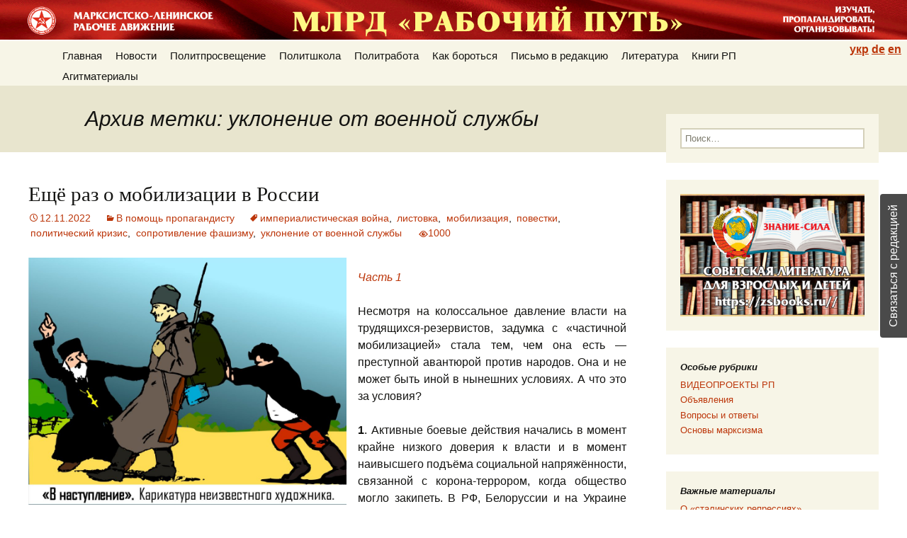

--- FILE ---
content_type: text/css
request_url: https://work-way.com/wp-content/themes/workway/style.css?ver=2023-08-05.1
body_size: 20308
content:
/*
 Theme Name:   Workway
 Theme URI:    http://work-way.com/wp-workway-theme/
 Description:  Work-Way site WordPress theme
 Author:       El Gringo <elgringo@work-way.com>
 Template:     twentythirteen
 Version:      1.0.4
 License:      GNU General Public License v2 or later
 License URI:  http://www.gnu.org/licenses/gpl-2.0.html
 Tags:         light, dark, two-columns, right-sidebar, responsive-layout, accessibility-ready
 Text Domain:  workway
*/

html {
  -webkit-hyphens: auto;
  -moz-hyphens: auto;
  -ms-hyphens: auto;
  -o-hyphens: auto;
  hyphens: auto;
  font-family: Helvetica,sans-serif;
}

.widget {
  font-size: 10pt;
  background-color: rgba(247, 245, 231, 1.0);
}

.widget .widget-title {
  font-size: 10pt !important;
  font-weight: bold !important;
}

.widget-area hr {
  margin: 0 0 10px 0px;
}

.site-header {
  background-position: left top !important;
}

.site-header:before {
  content: "";
  display: block;
}
.site-header .site-header-top {
  position: absolute;
  top: 0;
  left: 0;
  bottom: 0;
  right: 0;
}
.site-header .site-header-top .search-form {
  /*width: 23.5%;*/
  display: none;
}
/*.site-header .site-header-top .search-field {
  width: 95%;
  border-width: 3.2px;
}*/

footer .site-info .copyright {
  font-style: italic;
  font-size: 80%;
  margin-left: 4.0em;
}

footer .search-form .search-submit {
  display: inline-block;
}

.sidebar .site-footer .widget.widget_search {
  width: auto;
}

.site-header .home-link {
  display: inline-block;
  padding: 0px 0px;
  margin-left: 26pt;
  min-height: 0px;
  max-width: none;
  width: auto;
}

.site-title {
  font-size: 40pt;
  padding: 0px;
}

.site-description {
  font-size: 18pt;
  padding-top: 5pt;
  padding-left: 18pt;
}

nav .search-form {
  display: none;
}

.menu-header-search .search-form {
  display: none;
  position: relative;
  top: auto;
  right: auto;
}

.menu-header-search .search-form .search-field {
  width: auto;
  /*height: auto;
  margin: 0px 0px;
  background-size: 1em 1em;*/
}

/*.site-header .site-header-top .search-form {
  display: block;
  position: relative;
  float: right;
  right: 0px;
  top: 0px;
  margin: 0px;
  padding: 0px;
}

.site-header .site-header-top .search-field {
  background-color: #B93207 !important;
  border-style: solid;
  border-color: #A80000; 
  border-radius: 5px;
  cursor: text;
  color: white;
  position: relative;
  margin: 10pt 10pt 0px 0px;
  padding: 5px 0px 5px 34px;
  transition: none !important;
  height: auto !important;
}

.site-header .search-field:focus {
  background-color: inherit;
}*/


/*.site-header .site-header-top .search-field::-webkit-input-placeholder {
   color: #fefefe;
}
.site-header .site-header-top .search-field:-moz-placeholder { 
   color: #fefefe;
}
.site-header .site-header-top .search-field::-moz-placeholder { 
   color: #fefefe;
}
.site-header .site-header-top .search-field:-ms-input-placeholder {
   color: #fefefe;
}*/


.main-navigation {
  max-width: 1480px;
  padding-left: 60pt;
  margin-left: 0px;
}

.main-navigation > div {
  margin-right: 8em;
}

ul.lang-selector {
  position: absolute;
  top: 0px;
  right: 0.5em;
  display: block;
  padding: 0px 0px;
  margin: 0px 0px;
}

ul.lang-selector > li {
  display: inline;
}
ul.lang-selector > li > a {
  display: inline;
  font-weight: bold;
  text-decoration: underline;
}

.menu-toggle {
  padding: 12px 0px 12px 0px;
}

ul.nav-menu {
  padding-top: 5pt;
}

.nav-menu li a {
  padding: 0.45em 0.5em 0.45em 0.5em;
}

.nav-menu li:hover > a,
.nav-menu li a:hover
{
  border-bottom: 1px solid #E05D22;
}

.nav-menu .sub-menu {
  width: 200px;
  box-sizing: content-box;
}
.nav-menu .sub-menu a {
  font-size: 75%;
  line-height: 1.5;
}


h1 {
  font-size: 22pt;
  margin: 16pt 0;
}
h2 {
    font-size: 16pt;
    margin-top: 2em;
    margin-bottom: 1em;
    clear: none;
}
h3 {
    font-size: 15pt;
    clear: none;
}
h4 {
    font-size: 14pt;
    clear: none;
}


.entry-content img.alignleft {
  margin-left: 0px;
}

.sidebar .entry-header,
.sidebar .entry-content,
.sidebar .entry-summary,
.sidebar .entry-meta
{
  padding: 0px 366px 0px 80px;
  max-width: 1480px;
  margin: 0px 0px 0px 0px;
}
.sidebar .entry-content {
  padding-top: 1.5em;
}

.site-main .sidebar-container {
  text-align: right;
}
.site-main .sidebar-inner {
  margin: 0px 80px 0px 0px;
  display: inline-block;
  text-align: left;
}

.tags-links a {
  padding-left: 2.5pt;
}

.tags-links a:first-child {
  padding-left: 0px;
}

.site-main .sidebar-inner {
  max-width: 1340px;
}
.site-main .widget-area {
  margin-right: 0px;
}


.entry-content .wp-caption.alignleft {
    margin-left: 0px;
    float: left;
    clear: left;
}

.entry-content .wp-caption.aligninline {
  display: inline-block;
}

.entry-content .wp-caption.aligncenter {
  display: block;
  text-align: center;
}

.sidebar .digest-box {
  padding: 0px 366px 0px 80px;
  max-width: 1480px;
}

.digest-box {
  display: block;
  text-align: left;
}

.digest-box .post-boxes {
  padding: 0px;
  border: none;
  margin: 0px;
}

.digest-box .post-box {
  position: relative;
  padding: 5pt 0px 5pt 10pt;
  margin: 0px;
  box-sizing: border-box;
}

.digest-box .post-boxes .post-box {
  display: inline-block;
  float: left;
  width: 33%;
  vertical-align: top;
}

.digest-box .post-box > .see {
  position: absolute;
  display: none;
  right: 0px;
  bottom: 0px;
  font-size: 8pt;
  color: #BC360A;
  padding: 5pt 5pt;
}

.digest-box .post-box:hover {
  cursor: pointer;
  background-color: #FAF8EE;
}

.digest-box .post-box:hover > .see {
  display: block;
}

.digest-box .post-boxes .post-box:nth-child(2n+1) {
  clear: inherit;
}

.digest-box .post-boxes .post-box:nth-child(3n+1) {
  clear: left;
}

.digest-box .post-box .categories-links ul,
.digest-box .post-box .categories-links ul li
{
  list-style: none;
  margin: 2.5pt 0px 0px 0px;
  padding: 0px;
  line-height: 1.0;
  font-size: 10pt;
}

.digest-box .post-box .entry-meta {
  font-size: 12pt;
  width: auto;
  font-weight: normal;
}

.digest-box .post-box > .entry-meta {
  padding: 0px 10pt 0px 0px !important;
  font-size: 12pt;
  float: left;
  display: inline-block;
  width: auto;
  max-width: 112pt;
}

.digest-box .post-box .post-jump {
  color: inherit;
}

.digest-box .post-box .post-jump:hover,
.digest-box .post-box .post-jump:active
{
  text-decoration: none
}

.digest-box .post-box .entry-title > .entry-meta {
  display: inline;
  padding: 0px 10pt 0px 0px !important;
}

.digest-box .post-box .entry-meta > span {
  margin: 0px;
}

.digest-box .post-box .entry-title {
  display: inline-block;
}

.digest-box .post-box .entry-title h1 {
  font-family: Helvetica,sans-serif;
  font-size: 11pt;
  font-weight: normal;
  display: inline;
  color: #220E10;
}

/*.entry-title {
  -webkit-hyphens: none;
  -moz-hyphens: none;
  -ms-hyphens: none;
  -o-hyphens: none;
  hyphens: none;
}*/

.digest-box .post-box > .entry-summary {
  padding: 0px 0px 0px 0px !important;
  font-size: 10pt;
}

.digest-box .post-box .entry-title {
  line-height: 1.0;
}

.digest-box .post-box .entry-title .date {
  font-size: 10pt;
}

.digest-box #news-post-boxes.post-boxes .post-box {
  padding: 0px 0px;
}
.digest-box #news-post-boxes.post-boxes .post-box .entry-title {
  margin: 0px 0px;
}
.digest-box #news-post-boxes.post-boxes .post-box .entry-title a {
  font-weight: bold;
  font-size: 90%;
}

.thumbnail-wrapper
{
  display: block;
  width: 102pt;
  height: 72pt;
  background-size: 102pt;
  background-repeat: no-repeat;
  border-radius: 5px;
}


.hentry:first-child {
  /*padding: 0px 0px;*/
}

.single .hentry:first-child {
  padding-top: 40px;
}


.decorated {
  overflow: hidden;
  text-align: center;
  padding: 0px 0px 10pt 0px;
  margin: 0px;
  color: #220E10;
  position: relative;
}
.decorated:first-child {
  padding: 25pt 0px 10pt 0px;
}
h4.decorated {
  font-weight: normal;
  font-style: italic;
  font-size: 12pt;
  font-family: inherit;
}
.decorated > span:first-child {
  position: relative;
  display: inline-block;
}
.decorated > span:first-child:before,
.decorated > span:first-child:after
{
  content: '';
  position: absolute;
  top: 50%;
  border-bottom: 1px solid;
  border-color: #220E10;
  width: 592px; /* half of limiter */
  margin: 0 20px;
}
.decorated > span:first-child:before {
  right: 100%;
}
.decorated > span:first-child:after {
  left: 100%;
}

.digest-toggle {
  position: absolute;
  display: inline;
  top: 50%;
  right: 0px;
  padding: 0px 5pt 0px 10pt;
  margin: 0px 0px;
  background: white;
  font-size: 10pt;
  font-style: normal;
  color: #CA3C08;
  cursor: pointer;
}

.digest-toggle:hover {
  text-decoration: underline;
}

.digest-toggle:after {
  webkit-font-smoothing: antialiased;
  display: inline-block;
  font: normal 10pt Genericons;
  vertical-align: text-bottom;
  padding-left: 5pt;
}

.digest-toggle:after {
  content: "\f503";
}
.digest-toggle.hide:after {
  content: "\f502";
}

/* Flex digest */
.digest-box .flex-post-boxes {
  display: flex;
  flex-wrap: wrap;
  flex-direction: row;
  justify-content: space-around;
  align-items: flex-start;
  align-content: flex-start;
}

.flex-post-boxes .post-box {
  flex-basis: 20em;
  flex-grow: 1;
  margin-left: 0.5em;
  margin-right: 0.5em;
}

.flex-post-boxes.compact .post-box {
  padding-bottom: 0px;
  padding-top: 0px;
  margin-bottom: 0px;
}

.archive-link {
  display: block;
  margin-bottom: 1em;
  font-style: italic;
  padding: 0.25em 0.25em 0.25em 1.25em;
  background-color: #f7f5e7;
  text-align: left;
  width: 100%;
}

.archive-link a {
  display: block;
  width: 100%;
}

.archive-link a:after {
  content: "→";
}

.flex-post-boxes.compact .archive-link {
  margin-top: 1em;
}

h2.comments-title {
  font-size: 1.2em;
}

h2.comments-title > span {
  font-style: normal;
}

.post-navigation {
  background-color: #F7F5E7;
}

.social ul {
  padding: 0px 0px;
  margin: 0.5em 0px -0.5em 0px;
}

.entry-header .social ul {
  margin: 0.5em 0px -0.5em 0px;
}

.entry-meta .view-counts > .view-counts-value {
  color: #BC360A;
}

.view-counts .view-counts-value:before {
  content: "\f403";
  webkit-font-smoothing: antialiased;
  display: inline-block;
  font: normal 10pt Genericons;
  vertical-align: text-bottom;
}

.category-tree-item {
  margin-top: 0.8em;
  font-weight: bold;
}

.category-tree-item > ul {
  font-weight: normal;
}

.category-tree-item .more-in-category {
  font-style: italic;
  font-weight: bold;
}

.format-chat {
  background-color: #f5efd1;
  padding-bottom: 20px;
  margin-bottom: 20px;
}

.new-comments-count {
  color: #bc360a;
  font-weight: bold;
}

.format-chat .new-comments-count {
  color: #722d19;
}

.widget ul.discussions > li.chat.sticky {
  font-weight: bold;
}

.widget ul.discussions > li.chat > a.rsswidget::before {
  content: "\f108";
  margin-right: 2px;
  font: normal 16px/1 Genericons;
  vertical-align: text-bottom;
}

.widget ul.discussions > li .total,
.widget ul.discussions > li .today {
  color: #9f7466;
  font-size: 90%;
}
.widget ul.discussions > li .total::before {
  content: "\f300";
  font: normal 14px/1 Genericons;
  vertical-align: text-bottom;
}

.widget ul.discussions > li .today {
  font-weight: bold;
}
.widget ul.discussions > li .today::before {
  content: "+";
}

li.comment.todaycomment .comment-metadata time {
  color: #754b0c;
  font-weight: bold;
}

li.comment.todaycomment {
  background-color: #f7f5e7;
}

li.comment > article {
  padding-left: 1.0em;
  padding-right: 1.0em;
}

.wp-caption .wp-caption-text {
  font-size: 75%;
  font-weight: normal;
  font-style: normal;
  text-align: center;
  padding-right: 1.0em;
  margin-top: 1.0em;
}

ul.dict_index {
  column-width: 200px;
  -moz-column-width: 200px;
  -webkit-column-width: 200px;

  -webkit-column-gap: 40px; /* Chrome, Safari, Opera */
  -moz-column-gap: 40px; /* Firefox */
  column-gap: 40px;

  padding: 0px;
  margin: 0px;
}

ul.dict_index > li {
  display: inline-block;
  width: 100%;
  margin-top: 1.0em;
}

ul.dict_index > li > span {
  display: block;
  border-bottom: 2px solid lightgray;
  font-weight: bold;
  font-size: 120%;
}

.widget ul {
  line-height: 1.2;
}
.widget ul > li {
  padding: 0px 0px 0.5em 0px;
}
.widget ul .rss-date {
  display: inline;
  font-size: 80%;
}

blockquote, .entry-content blockquote {
  font-size: 100%;
  font-style: normal;
}
blockquote i, blockquote em {
  font-style: italic;
}
blockquote strong, blockquote b {
  font-weight: bold;
}
strong, b {
  font-weight: bold;
}

body.single.single-post .entry-content .single-hide {
  display: none;
}

ul.page-gallery {
  list-style-type: none;
  margin: 0px;
  padding: 0px;
}
ul.page-gallery > li {
  display: inline-block;
  margin: 1.5em; 
  text-align: center;
  font-size: 80%;
  font-weight: bold;
}
ul.page-gallery > li img {
  display: block;
  margin-bottom: 0.5em;
  width: 200px;
  height: auto;
}
ul.page-gallery > li a {
  display: block;
}

div.entry-content > p, div.entry-content > blockquote > p {
  text-align: justify;
}

.wp-block-embed {
  clear: both;
  padding-top: 1em;
}

.entry-meta .author.vcard {
  display: none;
}

.comments-jump {
  cursor: pointer;
  font-style: normal; !important;
}

.comments-jump.jump-down {
  float: right;
}

.comments-jump.jump-down::before {
  content: "↓";
}

.comments-title-bottom {
  text-align: right;
  margin-top: 0px;
}

.comments-jump.jump-up::before {
  content: "↑";
}

#un-bottom-static {
  display: block;
  width: 100%;
  text-align: center;
  padding: 5px;
  background-color: burlywood;
}

#un-href-bottom {
  color: darkred;
  font-weight: bold;
  text-decoration: underline;
}

@media (max-width: 1599px) {
  .sidebar .entry-header,
  .sidebar .entry-content,
  .sidebar .entry-summary,
  .sidebar .entry-meta
  {
    padding: 0px 436px 0px 80px;
  }
  .sidebar .entry-content {
    padding-top: 1.5em;
  }
  .sidebar .digest-box {
    padding-right: 436px;
    padding-left: 80px;
  }
  .site-main .sidebar-inner {
    margin: 0px 80px 0px 0px;
  }
  .site-main .widget-area {
    margin-right: 0px;
  }
  .digest-box .post-boxes .post-box:nth-child(2n+1) {
    clear: inherit;
  }
  .digest-box .post-boxes .post-box:nth-child(3n+1) {
    clear: left;
  }
}

@media (max-width: 1380px) {
  .sidebar .entry-header,
  .sidebar .entry-content,
  .sidebar .entry-summary,
  .sidebar .entry-meta
  {
    padding: 0px 426px 0px 60px;
  }
  .sidebar .entry-content {
    padding-top: 1.5em;
  }
  .site-main .sidebar-inner {
    max-width: 1220px;
  }
  .sidebar .digest-box {
    padding-right: 426px;
    padding-left: 60px;
  }
  .site-main .sidebar-inner {
    margin: 0px 60px 0px 0px;
  }
  .site-main .widget-area {
    margin-right: 0px;
  }
  .digest-box .post-boxes .post-box {
    width: 50%;
  }
  .digest-box .post-boxes .post-box:nth-child(3n+1) {
    clear: inherit;
  }
  .digest-box .post-boxes .post-box:nth-child(2n+1) {
    clear: left;
  }
}

@media (max-width: 1320px) {
  .sidebar .entry-header,
  .sidebar .entry-content,
  .sidebar .entry-summary,
  .sidebar .entry-meta
  {
    padding: 0px 396px 0px 40px;
  }
  .sidebar .entry-content {
    padding-top: 1.5em;
  }
  .site-main .sidebar-inner {
    max-width: 1120px;
  }
  .sidebar .digest-box {
    padding-right: 396px;
    padding-left: 40px;
  }
  .site-main .sidebar-inner {
    margin: 0px 40px 0px 0px;
  }
  .site-main .widget-area {
    margin-right: 0px;
  }

  h2 { font-size: 14pt; }
  h3 { font-size: 13pt; }
  h4 { font-size: 12pt; }
}

@media (max-width: 1200px) {
  .site-main .sidebar-inner {
    max-width: 990px;
  }
  .site-main .widget-area {
    margin-right: 0px;
  }
  /*.site-header .site-header-top .search-field {
    border-width: 2.8px;
  }*/
}

@media (max-width: 999px) {
  .site-title {
    font-size: 32pt;
  }
  .site-description {
    font-size: 16pt;
  }
  /*.site-header .site-header-top .search-field {
    font-size: 95%;
    border-width: 2px;
  }*/
  .sidebar .entry-header,
  .sidebar .entry-content,
  .sidebar .entry-summary,
  .sidebar .entry-meta
  {
    padding: 0px 60px 0px 60px;
  }
  .sidebar .entry-content {
    padding-top: 1.5em;
  }
  .sidebar .digest-box {
    padding-right: 60px;
    padding-left: 60px;
  }
  .site-main .sidebar-container {
    text-align: center;
  }
  .site-main .sidebar-inner {
    margin: 0px 0px 0px 0px;
  }
  .site-main .widget-area {
    margin-right: 0px;
  }
  /*.site-header {
    background-image: url('images/workway-header-1000.png');
  }*/
  /*.site-header .site-header-top .search-form {
    width: 29%;
  }*/
  .menu-header-search .search-form {
    display: inline-block;
  }
}

@media (max-width: 767px) {
  .main-navigation {
    max-width: 1480px;
    padding-left: 20pt;
    margin-left: 0px;
  }
  .nav-menu li a {
    font-size: 10pt;
    padding: 0.45em 0.4em 0.45em 0.4em;
  }
  .site-header .home-link {
    margin-left: 18pt;
  }
  .site-title {
    font-size: 24pt;
  }
  .site-description {
    font-size: 12pt;
    padding-top: 4.2pt;
    padding-left: 12pt;
  }
  /*.site-header .site-header-top .search-field {
    margin: 17pt 10pt 0px 0px;
    font-size: 85%;
  }*/
  .sidebar .entry-header h1 {
    font-size: 20pt;
    font-weight: normal;
  }
  .site-main .widget-area {
    margin-right: 0px;
  }
  .digest-box .post-box > .entry-summary {
    font-size: 9pt;
  }
  .digest-box .post-box .entry-title h1 {
    font-size: 11pt;
  }
  div.entry-content {
    font-size: 96%;
  }
  div.comments-area {
    font-size: 92%;
  }
}

@media (max-width: 643px) {
  .site-header .home-link {
    margin-left: 16pt;
  }
  .site-title {
    font-size: 26pt;
  }
  .site-description {
    font-size: 10pt;
    padding-top: 3.6pt;
    padding-left: 10pt;
  }
  /*.site-header .site-header-top .search-form {
    display: none;
  }*/
  nav .search-form {
    display: block;
  }
  .sidebar .entry-header h1 {
    font-size: 20pt;
    font-weight: normal;
  }
  .sidebar .entry-header,
  .sidebar .entry-content,
  .sidebar .entry-summary,
  .sidebar .entry-meta
  {
    padding: 0px 5px 0px 5px;
  }
  .sidebar .entry-content {
    padding-top: 1.5em;
  }
  .sidebar .digest-box {
    padding-right: 5px;
    padding-left: 5px;
  }
  .site-main .widget-area {
    margin-right: 0px;
  }
  .digest-box .post-boxes .post-box {
    width: 100%;
    float: none;
  }
  .digest-box .post-boxes .post-box:nth-child(2n+1) {
    clear: none;
  }
  .digest-box .post-box .entry-meta {
    font-size: 11pt;
    width: auto;
    font-weight: normal;
  }
  .digest-box .post-box .entry-meta .date {
    font-size: 11pt;
  }
  .digest-box .post-box .entry-title h1 {
    font-size: 10pt;
    font-weight: bold;
  }
  .digest-box .flex-post-boxes.compact .post-box .entry-meta,
  .digest-box .flex-post-boxes.compact .post-box .entry-meta .date {
    font-size: 8pt;
  }
  .digest-box .flex-post-boxes.compact .post-box .entry-meta .date a::before {
    font-size: 8pt;
  }
  .digest-box .flex-post-boxes.compact .post-box .entry-title {
    margin-bottom: 0px;
  }
  .digest-box .flex-post-boxes.compact .post-box .entry-title h1 {
    font-size: 9pt;
  }
  .entry-content img.alignleft {
    max-width: 50%;
  }
  /*.site-header {
    background-image: url('images/workway-header-643.png');
  }*/
  /*.site-header:before {
    padding-top: 13.20%;
  }*/

  #un-button {
    display: none; !important;
  }
  
  ul.lang-selector {
    margin-left: 1.5em;
    left: 8em;
    padding-top: 10px;
  }

  h2 { font-size: 13pt; }
  h3 { font-size: 12pt; }
  h4 { font-size: 11pt; }
}

@media (max-width: 500px) {
  div.entry-content img.alignleft,
  div.entry-content figure.alignleft {
    display: block;
    width: 100% !important;
    max-width: 100% !important;
    float: none;
    clear: both;
    text-align: center;
  }
  div.entry-content figure.alignleft img {
    margin-bottom: 1em;
    width: 85% !important;
  }
  div.digest-box {
    display: none;
  }
}

@media print {
  /*.site-header .site-header-top .search-form {
    display: none;
  }*/

  .site-header::before {
    padding-top: 0px;
  }

  .site-main .widget-area {
    display: none;
    margin-right: 0px;
  }

  .social, .social * {
    display: none;
  }
  
  .sidebar .entry-content,
  .sidebar .entry-header,
  .sidebar .entry-meta
  {
    padding: 0px 0px 0px 0px;
    margin: 0px 0px 0px 0px;
    max-width: 100%;
  }

  #un-button {
    display: none; !important;
  }
}
